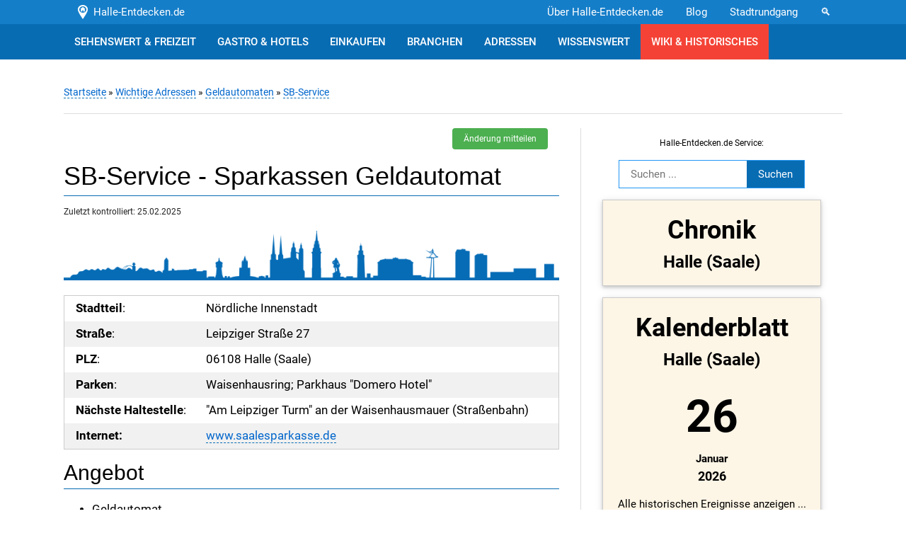

--- FILE ---
content_type: text/html; charset=UTF-8
request_url: https://www.halle-entdecken.de/wichtige-adressen/geldautomaten/sparkasse-automat.html
body_size: 6317
content:

<!DOCTYPE html PUBLIC "-//W3C//DTD XHTML 1.0 Transitional//EN" "http://www.w3.org/TR/xhtml1/DTD/xhtml1-transitional.dtd">
<html xmlns="http://www.w3.org/1999/xhtml" xml:lang="de" lang="de">

<head>
    <title>SB-Service in Halle (Saale)</title><meta property="og:title" content="SB-Service" />    
    <meta property="og:description" content="SB-Service in der Leipziger Straße 27 in Halle (Saale) - Adresse, Angebot, Öffnungszeiten und Karte ..." />        
    <meta http-equiv="content-type" content="text/html; charset=UTF-8" />
    <meta name="description" content="SB-Service in der Leipziger Straße 27 in Halle (Saale) - Adresse, Angebot, Öffnungszeiten und Karte ..." />
    <meta name="author" content="Halle-entdecken.de" />
            <meta name="viewport" content="width=device-width, initial-scale=1" />
    
    <link href="https://www.halle-entdecken.de/template/css/w3.css" type="text/css" rel="stylesheet" />
    <link href="https://www.halle-entdecken.de/template/css/style.css" type="text/css" rel="stylesheet" />
    
    
    <script language="javascript" type="text/javascript" src="https://www.halle-entdecken.de/template/javascripts/jquery-3.4.1.min.js"></script>
    
        <link href="https://www.halle-entdecken.de/template/css/lightbox.css" rel="stylesheet" />
                                                                                                                                                              
        <link rel="icon" type="image/svg+xml" href="https://www.halle-entdecken.de/favicon-halle-entdecken-3.png" sizes="any">
    
        
                                                                                                                                                                                                                                                                                                                                                                                                                                    
        <script>
    $(document).ready(function(){

	// Der Button wird mit JavaScript erzeugt und vor dem Ende des body eingebunden.
	var back_to_top_button = ['<a href="#top" class="back-to-top w3-btn w3-round w3-border w3-green w3-margin-right">nach oben</a>'].join("");
	$("body").append(back_to_top_button)

	// Der Button wird ausgeblendet
	$(".back-to-top").hide();

	// Funktion f�r das Scroll-Verhalten
	$(function () {
		$(window).scroll(function () {
			if ($(this).scrollTop() > 100) { // Wenn 100 Pixel gescrolled wurde
				$('.back-to-top').fadeIn();
			} else {
				$('.back-to-top').fadeOut();
			}
		});

		$('.back-to-top').click(function () { // Klick auf den Button
			$('body,html').animate({
				scrollTop: 0
			}, 800);
			return false;
		});

		$('.zum_inhalt').click(function () { // Klick auf den Button
			$('body,html').animate({
				scrollTop: ($('#main').offset().top)
			}, 800);
			return false;
		});
	});
	
	});
	
	</script>
    
    <style>
    .back-to-top {
        position: fixed;
        bottom:20px;
        right:20px;
        padding:1em;
    }
    </style>
    
        
    <script>
		$(document).ready(function(){
  			$("#myInput").on("keyup", function() {
    			var value = $(this).val().toLowerCase();
    			$("#inhalt .he_filter").filter(function() {
      				$(this).toggle($(this).text().toLowerCase().indexOf(value) > -1)
    			});
  			});
		});
		
	</script>
        
</head>

<body>

    
<div id="kopf" style="min-height: auto !important;  width: 100%; z-index:1;" >
    
    <div class="w3-indigo" style="background-color: #157ec9 !important;">
        <div class="wrapper">
            <div class="w3-bar">
                <a href="https://www.halle-entdecken.de/" class="w3-bar-item w3-btn w3-text-white w3-indigo" style="background-color: #157ec9 !important;" title="Halle-entdecken.de">&nbsp;<img src="https://www.halle-entdecken.de/template/grafiken/logo-white.png" width="auto" height="20" alt="Logo: Halle-Entdecken.de" style=""/>&nbsp; Halle-Entdecken.de</a>
                                <a href="#suche" class="w3-bar-item w3-btn w3-text-white w3-right w3-indigo" style="background-color: #157ec9 !important;" title="Zur Suche springen">&#128269;</a>
                <a href="https://www.halle-entdecken.de/sehenswertes/stadtfuehrungen/stadtrundgang-halle-saale-fuer-studenten.html" class="w3-bar-item w3-btn w3-text-white w3-right w3-indigo" style="background-color: #157ec9 !important;" title="Stadtrundgang Halle (Saale)">Stadtrundgang</a>
                <a href="https://www.halle-entdecken.de/news/0/" class="w3-bar-item w3-btn w3-text-white w3-right w3-indigo w3-hide-small" style="background-color: #157ec9 !important;" title="Halle (Saale) Blog - Neuigkeiten aus Halle (Saale)">Blog</a>
                <a href="https://www.halle-entdecken.de/wissenswertes/serviceseiten/ueber-halle-entdecken-de.html" class="w3-bar-item w3-btn w3-text-white w3-right w3-indigo w3-hide-small w3-hide-medium" style="background-color: #157ec9 !important;" title="&Uuml;ber Halle-Entdecken.de">&Uuml;ber Halle-Entdecken.de</a>
            </div>
        </div>
    </div>
    
    </div>



        
<div id="topmenu" style=" width: 100%; z-index:1; min-height: 50px;">
    
    <div class="wrapper">
        <ul class="w3-navbar">
        
                                    
            
            
            
            <li class="w3-blue w3-hide-small w3-hide-medium"><a href="https://www.halle-entdecken.de/sehenswertes/" title="Sehensw&uuml;rdigkeiten Halle (Saale), Sehenswertes in Halle (Saale), Freizeit in Halle (Saale)">SEHENSWERT &amp; FREIZEIT</a>
                              
            </li>
            
                        
            <li class="w3-blue w3-hide-small w3-hide-medium"><a href="https://www.halle-entdecken.de/essen-und-schlafen/" title="Gastronomie Halle (Saale) &amp; Unterk&uuml;nfte Halle (Saale)">GASTRO &amp; HOTELS</a>
                            </li>
            
                        
            <li class="w3-blue w3-hide-small w3-hide-medium"><a href="https://www.halle-entdecken.de/einkaufen/" title="Einkaufen in Halle (Saale)">EINKAUFEN</a>
                            </li>
            
                        
            <li class="w3-blue w3-hide-small w3-hide-medium"><a href="https://www.halle-entdecken.de/anbieter/" title="Branchenbuch Halle (Saale)">BRANCHEN</a>
                            </li>
            
                        
            <li class="w3-blue w3-hide-small w3-hide-medium"><a href="https://www.halle-entdecken.de/wichtige-adressen/" title="Wichtige Adressen in Halle (Saale)">ADRESSEN</a>
                            </li>
            
                        
            <li class="w3-blue w3-hide-small w3-hide-medium"><a href="https://www.halle-entdecken.de/wissenswertes/" title="Wissenswertes &uuml;ber Halle (Saale)">WISSENSWERT</a>
                            </li>
            <li class="w3-red w3-hide-small w3-hide-medium"><a href="https://www.halle-entdecken.de/wiki/" title="Halle (Saale) Wiki">WIKI &amp; HISTORISCHES</a></li>
                        
            <li class="w3-dropdown-hover w3-blue w3-center w3-hide-large"><a href="javascript:void(0)" class="w3-bar-item w3-button " onclick="myFunction('menu_klein')"><span class="w3-small">Men&uuml; &ouml;ffnen:</span> &#9776;</a></li>
            
            <li id="menu_klein" class="w3-bar-block w3-blue w3-hide w3-hide-large w3-center">
                <a href="https://www.halle-entdecken.de/sehenswertes/" title="Sehensw&uuml;rdigkeiten Halle (Saale), Sehenswertes in Halle (Saale), Freizeit in Halle (Saale)">SEHENSW&Uuml;RDIGKEITEN &amp; FREIZEIT</a>
                <a href="https://www.halle-entdecken.de/essen-und-schlafen/" title="Gastronomie Halle (Saale) &amp; Unterk&uuml;nfte Halle (Saale)">GASTRONOMIE &amp; HOTELS</a>
                <a href="https://www.halle-entdecken.de/einkaufen/" title="Einkaufen in Halle (Saale)">EINKAUFEN</a>
                <a href="https://www.halle-entdecken.de/anbieter/" title="Branchenbuch Halle (Saale)" class="w3-bar-item w3-button">BRANCHENBUCH</a>
                <a href="https://www.halle-entdecken.de/wichtige-adressen/" title="Wichtige Adressen in Halle (Saale)" class="w3-bar-item w3-button">WICHTIGE ADRESSEN</a>
                <a href="https://www.halle-entdecken.de/wissenswertes/" title="Wissenswertes &uuml;ber Halle (Saale)" class="w3-bar-item w3-button">WISSENSWERTES</a>
                <a href="https://www.halle-entdecken.de/news/0/" title="Halle (Saale) Blog" class="w3-bar-item w3-button">BLOG</a>
                <a href="https://www.halle-entdecken.de/wissenswertes/serviceseiten/ueber-halle-entdecken-de.html" title="Halle (Saale) Blog" class="w3-bar-item w3-button">&Uuml;BER HALLE-ENTDECKEN.DE</a>
                <a href="https://www.halle-entdecken.de/wiki/" title="Halle (Saale) Wiki" class="w3-bar-item w3-button w3-red">WIKI &amp; HISTORISCHES</a>
                <a href="#suche" title="Halle (Saale) Wiki" class="w3-bar-item w3-button w3-blue">&#128269; Zur Suche springen</a>
                
            </li>            
        </ul>
    </div>
</div>

<div class="" style=""></div>


<div id="main">

    <div class="wrapper">
        <div class="w3-container w3-center w3-margin-top" >      
        
             
        </div>
    
        <div id="brotkrumen">
            
                        <a href="https://www.halle-entdecken.de/">Startseite</a> 
                        
                                                
                        &raquo; <a href="https://www.halle-entdecken.de/wichtige-adressen/">Wichtige Adressen</a>                         
                        &raquo; <a href="https://www.halle-entdecken.de/wichtige-adressen/geldautomaten/">Geldautomaten</a>                         &raquo; <a href="https://www.halle-entdecken.de/wichtige-adressen/geldautomaten/sparkasse-automat.html">SB-Service</a>                             
                                                    
                                   </div>
    </div>
    
    <div class="wrapper" style="display: flex;" id="inhalt_wrapper">
        <div id="inhalt" class="">
        
            
            
                                         


<div id="aenderung_mitteilen" class="w3-modal">
    <div class="w3-modal-content">
        <div class="w3-container">
            <span onclick="document.getElementById('aenderung_mitteilen').style.display='none'" class="w3-button w3-display-topright w3-padding w3-hover-red" style="cursor: pointer;">&times;</span>
            <h3>Sie haben eine &Auml;nderung bemerkt?</h3>
            <p>Bitte senden Sie eine E-Mail an nachfolgende Adresse (Link unten) mit Angabe der genauen &Auml;nderung.</p>
            <p class="w3-tiny">Beachten Sie, dass f&uuml;r die Speicherung Ihrer gesendeten Daten die <a href="https://www.halle-entdecken.de/impressum.html#datenschutzerklaerung" target="_blank">Datenschutzerkl&auml;rung</a> gilt.</p>
            <p><a href="javascript:linkTo_UnCryptMailto('nbjmup;qptuAibmmf.fouefdlfo/ef');" class="w3-btn w3-green w3-round">E-Mail senden</a></p>
        </div>
    </div>
</div>
<script type="text/javascript">
/*<![CDATA[*/
<!--
 function UnCryptMailto(s) {
	var n=0;
	var r="";
	for(var i=0; i < s.length; i++) {
		n=s.charCodeAt(i);
		if (n>=8364) {n = 128;}
		r += String.fromCharCode(n-(1));
	}
	return r;
 }
 function linkTo_UnCryptMailto(s)	{
	location.href=UnCryptMailto(s);
 }
// -->
/*]]>*/
</script>

<div class="w3-container w3-tooltip">
    <span style="position:absolute;right:0;top:-40px" class="w3-text w3-tag w3-small w3-red w3-border w3-border-black">Sie haben einen Fehler gefunden?<br/>Teilen Sie halle-entdecken.de die &Auml;nderung mit!</span>
    <a href="#" rel="nofollow" class="w3-btn w3-green w3-round w3-small w3-right" onclick="document.getElementById('aenderung_mitteilen').style.display='block'">&Auml;nderung mitteilen</a>
</div>



<h1>SB-Service - Sparkassen Geldautomat</h1><p class="w3-small">Zuletzt kontrolliert: 25.02.2025</p><p><img alt="Silhouette der Stadt Halle. Ein Logo von Halle-Entdecken.de" src="https://www.halle-entdecken.de/template/grafiken/siluette.png" style="height:80px; width:802px" /></p>



<table class="w3-border w3-striped w3-table" style="width:100%">
	<tbody>
		<tr>
			<td><strong>Stadtteil</strong>:</td>
			<td>N&ouml;rdliche Innenstadt</td>
		</tr>
		<tr>
			<td><strong>Stra&szlig;e</strong>:</td>
			<td>Leipziger Stra&szlig;e 27</td>
		</tr>
		<tr>
			<td><strong>PLZ</strong>:</td>
			<td>06108 Halle (Saale)</td>
		</tr>
		<tr>
			<td><strong>Parken</strong>:</td>
			<td>Waisenhausring; Parkhaus &quot;Domero Hotel&quot;</td>
		</tr>
		<tr>
			<td><strong>N&auml;chste Haltestelle</strong>:</td>
			<td>&quot;Am Leipziger Turm&quot; an der Waisenhausmauer (Stra&szlig;enbahn)</td>
		</tr>
		<tr>
			<td><strong>Internet:</strong></td>
			<td><a href="https://www.saalesparkasse.de/" rel="nofollow" target="_blank">www.saalesparkasse.de</a></td>
		</tr>
	</tbody>
</table>

<h2>Angebot</h2>

<ul>
	<li>Geldautomat</li>
	<li>Kontoauszugsdrucker</li>
</ul>

<h2>&Ouml;ffnungszeiten</h2>

<table class="w3-border w3-striped w3-table" style="width:100%">
	<tbody>
		<tr>
			<td><strong>Montag</strong>:</td>
			<td>0 - 24 Uhr</td>
		</tr>
		<tr>
			<td><strong>Dienstag</strong>:</td>
			<td>0 - 24 Uhr</td>
		</tr>
		<tr>
			<td><strong>Mittwoch</strong>:</td>
			<td>0 - 24 Uhr</td>
		</tr>
		<tr>
			<td><strong>Donnerstag</strong>:</td>
			<td>0 - 24 Uhr</td>
		</tr>
		<tr>
			<td><strong>Freitag</strong>:</td>
			<td>0 - 24 Uhr</td>
		</tr>
		<tr>
			<td><strong>Samstag</strong>:</td>
			<td>0 - 24 Uhr</td>
		</tr>
		<tr>
			<td><strong>Sonntag</strong>:</td>
			<td>0 - 24 Uhr</td>
		</tr>
	</tbody>
</table>

<h2>Karte</h2>

<p><i>Kann nicht geladen werden.</i><br />
<small><a href="https://www.openstreetmap.org/?mlat=51.48016&amp;mlon=11.97662#map=19/51.48016/11.97662&amp;layers=N">Gr&ouml;&szlig;ere Karte anzeigen</a></small></p>
 
<div class="w3-section w3-container w3-panel w3-light-grey w3-border"><p class="w3-text-grey w3-small">Es ist zu beachten, dass sich s&auml;mtliche Angaben z.B. Angebote, Preise, &Ouml;ffnungszeiten, ... jederzeit &auml;ndern k&ouml;nnen und Halle-Entdecken.de dar&uuml;ber keine Informationen erhalten hat. Auch k&ouml;nnten Gesch&auml;fte, Dienstleister, etc. geschlossen worden sein.</p></div> 
                            
<div class="w3-container w3-tooltip w3-padding-top" style="clear: both;">
    <span style="position:absolute;right:0;top:-40px" class="w3-text w3-tag w3-small w3-red w3-border w3-border-black">Sie haben einen Fehler gefunden?<br/>Teilen Sie halle-entdecken.de die &Auml;nderung mit!</span>
    <a href="#" rel="nofollow" class="w3-btn w3-green w3-round w3-small w3-right" onclick="document.getElementById('aenderung_mitteilen').style.display='block'">&Auml;nderung mitteilen</a>    
</div>   

<div class="w3-border-top w3-margin-top w3-border-bottom w3-center"><p><span>Teilen:</span><br /></p><p><a href="https://www.facebook.com/sharer.php?u=https%3A%2F%2Fwww.halle-entdecken.de%2Fwichtige-adressen%2Fgeldautomaten%2Fsparkasse-automat.html" class="w3-btn w3-light-grey w3-border w3-small w3-margin-right" target="_blank">Facebook</a><a href="https://twitter.com/intent/tweet?text=SB-Service&url=https%3A%2F%2Fwww.halle-entdecken.de%2Fwichtige-adressen%2Fgeldautomaten%2Fsparkasse-automat.html" class="w3-btn w3-light-grey w3-border w3-small w3-margin-right" target="_blank">X</a><a href="https://api.whatsapp.com/send?text=SB-Service%20%0A%0A%20https%3A%2F%2Fwww.halle-entdecken.de%2Fwichtige-adressen%2Fgeldautomaten%2Fsparkasse-automat.html" class="w3-btn w3-light-grey w3-border w3-small" target="_blank">WhatsApp</a></p></div><p><div class="w3-row-padding"><div class="w3-col s12 m12 l6"><div class="w3-card w3-margin-bottom"><header class="w3-blue w3-padding"><a href="https://www.halle-entdecken.de/wichtige-adressen/geldautomaten/geldautomat-heide-nord-halle-saale.html" class="w3-text-white">Saalesparkasse, Geldautomat, Heide-Nord</a></header><div class="w3-container w3-margin-top w3-margin-bottom"><div class="w3-left w3-margin-right w3-margin-bottom"><a href="https://www.halle-entdecken.de/wichtige-adressen/geldautomaten/geldautomat-heide-nord-halle-saale.html"><img src="https://www.halle-entdecken.de/bilder-halle-saale/wichtigeadressen/geldautomaten/geldautomat-heide-nord-thumb.JPG" alt="Saalesparkasse, Geldautomat, Heide-Nord" title="Saalesparkasse, Geldautomat, Heide-Nord" class="w3-round" style="width: 100px;" /></a></div><div class="w3-margin-bottom">Saalesparkasse, Geldautomat, Heide-Nord in der Heideringpassage 4 in Halle (Saale) - Adresse, Öffnungszeiten und Karte ...</div><div class=""><a href="https://www.halle-entdecken.de/wichtige-adressen/geldautomaten/geldautomat-heide-nord-halle-saale.html" class="w3-btn w3-blue w3-round" title="Saalesparkasse, Geldautomat, Heide-Nord Halle (Saale)">anzeigen</a></div></div></div></div><div class="w3-col s12 m12 l6"><div class="w3-card w3-margin-bottom"><header class="w3-blue w3-padding"><a href="https://www.halle-entdecken.de/wichtige-adressen/geldautomaten/geldautomat-volksbank-saale-center.html" class="w3-text-white">Geldautomat Volksbank</a></header><div class="w3-container w3-margin-top w3-margin-bottom"><div class="w3-left w3-margin-right w3-margin-bottom"><a href="https://www.halle-entdecken.de/wichtige-adressen/geldautomaten/geldautomat-volksbank-saale-center.html"><img src="https://www.halle-entdecken.de/bilder-halle-saale/einkaufscenter/saale_center/saale-center-thumb-2.JPG" alt="Geldautomat Volksbank" title="Geldautomat Volksbank" class="w3-round" style="width: 100px;" /></a></div><div class="w3-margin-bottom">Geldautomat der Volksbank im Saale-Center in Halle (Saale) - Adresse, Angebot und Karte ...</div><div class=""><a href="https://www.halle-entdecken.de/wichtige-adressen/geldautomaten/geldautomat-volksbank-saale-center.html" class="w3-btn w3-blue w3-round" title="Geldautomat Volksbank Halle (Saale)">anzeigen</a></div></div></div></div></div><div class="w3-row-padding"><div class="w3-col s12 m12 l6"><div class="w3-card w3-margin-bottom"><header class="w3-blue w3-padding"><a href="https://www.halle-entdecken.de/wichtige-adressen/geldautomaten/" class="w3-text-white">Geldautomaten</a></header><div class="w3-container w3-margin-top w3-margin-bottom"><div class="w3-left w3-margin-right w3-margin-bottom"><a href="https://www.halle-entdecken.de/wichtige-adressen/geldautomaten/"><img src="https://www.halle-entdecken.de/bilder-halle-saale/wichtigeadressen/geldautomaten/geldautomaten-halle-saalesparkasse.JPG" alt="Geldautomaten" title="Geldautomaten" class="w3-round" style="width: 100px;" /></a></div><div class="w3-margin-bottom">Alle Eintr&auml;ge im Bereich &quot;Geldautomaten&quot;</div><div class=""><a href="https://www.halle-entdecken.de/wichtige-adressen/geldautomaten/" class="w3-btn w3-blue w3-round" title="Geldautomaten Halle (Saale)">anzeigen</a></div></div></div></div><div class="w3-col s12 m12 l6"><div class="w3-card w3-margin-bottom"><header class="w3-blue w3-padding"><a href="https://www.halle-entdecken.de/wissenswertes/leipziger-strasse/" class="w3-text-white">Leipziger Straße</a></header><div class="w3-container w3-margin-top w3-margin-bottom"><div class="w3-left w3-margin-right w3-margin-bottom"><a href="https://www.halle-entdecken.de/wissenswertes/leipziger-strasse/"><img src="https://www.halle-entdecken.de/bilder-halle-saale/wissenswertes/strassen/leipziger_strasse/leipziger-strasse-thumb.JPG" alt="Leipziger Straße" title="Leipziger Straße" class="w3-round" style="width: 100px;" /></a></div><div class="w3-margin-bottom">Informationen und alle Eintr&auml;ge aus der Stra&szlig;e bzw. dem Stadtviertel &quot;Leipziger Straße&quot;.</div><div class=""><a href="https://www.halle-entdecken.de/wissenswertes/leipziger-strasse/" class="w3-btn w3-blue w3-round" title="Leipziger Straße Halle (Saale)">anzeigen</a></div></div></div></div></div></p>             

                                              
    





        </div>

        <div id="spalte_rechts" class="w3-center">

                
 



<p class="w3-small" id="suche">Halle-Entdecken.de Service:</p>

<p>
<form name="suche" action="https://www.halle-entdecken.de/suche.php" method="get" enctype="text/html" class="w3-margin-bottom">
    <input id="suchfeld" type="text" name="suchwort" value="" size="16" maxlength="50" placeholder="Suchen ..." required style="border:0" class="w3-border-left w3-border-top w3-border-bottom w3-border-blue w3-padding" /><input id="suchbutton" type="submit" value="Suchen" style="border:0" class="w3-blue w3-border-right w3-border-top w3-border-bottom w3-border-blue w3-padding" />
</form>
</p>

<p>
<a href="https://www.halle-entdecken.de/wissenswertes/chronik-halle-saale/" class="w3-text-black" title="Die Chronik von Halle (Saale)">
    <div class="w3-margin-bottom w3-card-2 w3-border w3-sand">
        <p><span class="w3-xxlarge"><b>Chronik</span><br /><span class="w3-xlarge">Halle (Saale)</span></b></p>
    </div>
</a>
</p>

<p>
<a href="https://www.halle-entdecken.de/kalenderblatt-01-26/" class="w3-text-black" title="Halle (Saale) am 01.26. - Kalenderblatt Halle (Saale)">
    <div class="w3-margin-bottom w3-card-2 w3-border w3-sand">
        <p><span class="w3-xxlarge"><b>Kalenderblatt</span><br /><span class="w3-xlarge">Halle (Saale)</span></b></p> 
        <p><span class="w3-jumbo"><b>26</b></span><br />
        <b>
                    Januar</b><br />
        <span class="w3-large"><b>2026</b></span></p>
        <p>Alle historischen Ereignisse anzeigen ...</p>
    </div>
</a>
</p>

<p>
<a href="https://www.halle-entdecken.de/sehenswertes/stadtfuehrungen/stadtrundgang-halle-saale-fuer-studenten.html" class="w3-text-black" title="Stadtrundgang Halle (Saale) - (Nicht nur) F&uuml;r Studenten">
    <img src="https://www.halle-entdecken.de/bilder-halle-saale/sehenswuerdigkeiten/stadtrundgaenge/rundgangstudenten/stadtrundgang-halle-saale.jpg" width="300" height="250" border="0" alt="Stadtrundgang Halle (Saale) - (Nicht nur) F&uuml;r Studenten" class="w3-border w3-margin-bottom" style="width: 302px; height: auto; max-width: 100%;" />
</a>
</p>

<p class="w3-small">Anzeige(n)</p> 

<p>
<a href="https://www.stadtgeschichte-halle.de" rel="nofollow">
    <img src="https://www.halle-entdecken.de/bilder-halle-saale/banner/banner-stadtgeschichte-2.png" width="300" height="250" alt="Verein f&uuml;r hallische Stadtgeschichte e.V." class="w3-border w3-border-grey w3-margin-bottom" style="width: 302px; height: auto; max-width: 100%;" />
</a>
</p>

<p>
<a href="https://www.ein-schutzengel-fuer-kinder.de/aktivitaeten/projekt-lernengel/" rel="nofollow">
    <img src="https://www.halle-entdecken.de/bilder-halle-saale/banner/banner-schutzengel-1.png" width="300" height="250" alt="Ein Schutzengel f&uuml;r Kindere e.V." class="w3-border w3-border-grey w3-margin-bottom" style="width: 302px; height: auto; max-width: 100%;" />
</a>
</p>

                    

 
<p class="w3-small">Halle-Entdecken.de Links:</p>
 
    <ul class="w3-left-align w3-large">
        <li><a href="https://www.halle-entdecken.de/neueste-adressen/" class="a_rechts">Neue Eintr&auml;ge</a></li>
        <li><a href="https://www.halle-entdecken.de/zuletzt-kontrolliert/" class="a_rechts">Aktualisierte Eintr&auml;ge</a></li>
    </ul>
                            
<p class="w3-small">Wichtige Eintr&auml;ge</p>
                 
    <ul class="w3-left-align w3-large">
        <li><a href="https://www.halle-entdecken.de/wissenswertes/persoenlichkeiten/gottfried-scheidt.html" class="a_rechts">Gottfried Scheidt</a></li>
        <li><a href="https://www.halle-entdecken.de/einkaufen/" class="a_rechts">In Halle Einkaufen</a></li>
        <li><a href="https://www.halle-entdecken.de/sehenswertes/gaerten-und-parks/" class="a_rechts">G&auml;rten und Parks in Halle</a></li>
        <li><a href="https://www.halle-entdecken.de/" title="Halle (Saale) entdecken">Halle (Saale)</a></li>
    </ul>

                    
<p class="w3-small">Anzeige(n)</p>

<div class="w3-margin-bottom ">
              
    <a href="https://www.stadtgeschichte-halle.de" rel="nofollow">
        <img src="https://www.halle-entdecken.de/bilder-halle-saale/banner/banner-stadtgeschichte-4.png" alt="Verein f&uuml;r hallische Stadtgeschichte e.V." width="127" height="127" class="w3-margin-right w3-margin-bottom w3-border w3-border-grey" />
    </a>
        
    <a href="https://www.it-management-osada.de" rel="nofollow">
        <img src="https://www.halle-entdecken.de/bilder-halle-saale/banner/banner-it-management-osada.png" alt="IT-Management Sven Osada" width="127" height="127" class="w3-margin-right w3-border w3-margin-bottom w3-border-grey" />
    </a>
        
</div>    
    
    <ul class="w3-left-align w3-large">
        <li><a href="https://lostplaces.geschichte.uni-halle.de/" class="a_rechts">Lost Places in Sachsen-Anhalt</a></li>
    </ul>                      
        </div>

    </div>
</div>

<div class="w3-blue">
    <div class="wrapper">
            </div>
</div>

<div id="fussmenu" >
    
    <div class="wrapper">
    
        <img src="https://www.halle-entdecken.de/template/grafiken/siluette.png" width="802" height="80" alt="Die Silhouette von Halle." />

        <div class="w3-border w3-border-black w3-container w3-padding w3-margin-bottom" onclick="myFunction('widmung')">
            
            <div class="fussmenu_ueberschrift w3-center" style="cursor: pointer;">Widmung &#11206;</div>

            <p id="widmung" class="w3-center w3-hide">
                Dieses Portal ist entstanden durch Inspiration meiner leider viel zu fr&uuml;h verstorbenen Frau und ihrer tiefen Verbundenheit mit der Stadt Halle.<br />
                Geboren wurde sie in eine altehrw&uuml;rdige Familie von Salzsiedern und sie blieb ihr Leben lang an Halle interessiert.<br />
                Ruhe in Frieden.<br /><br />
                Peggy Peter<br />
                * 1977, &dagger; 2023<br /><br />
                <span class="w3-tiny">Wir werden uns wiedersehen!</span>
            </p>
            
        </div>
        
        <div class="fussmenu_ueberschrift">Halle-entdecken.de aus Halle/Saale</div>

        <ul>
            <li><a href="https://www.halle-entdecken.de/sehenswertes/" title="Sehensw&uuml;rdigkeiten in Halle">Sehensw&uuml;rdigkeiten in Halle</a></li>
            <li><a href="https://www.halle-entdecken.de/essen-und-schlafen/" title="Essen in Halle &amp; Hotels in Halle">Essen &amp; Schlafen in Halle</a></li>
            <li><a href="https://www.halle-entdecken.de/einkaufen/" title="Einkaufen in Halle">Einkaufen in Halle</a></li>
            <li><a href="https://www.halle-entdecken.de/anbieter/" title="Anbieter in Halle &amp; Dienstleister in Halle">Anbieter &amp; Dienstleister in Halle</a></li>
            <li><a href="https://www.halle-entdecken.de/wichtige-adressen/" title="Wichtige Adressen in Halle">Wichtige Adressen in Halle</a></li>
            <li><a href="https://www.halle-entdecken.de/wissenswertes/" title="Wissenswertes &uuml;ber Halle">Wissenswertes &uuml;ber Halle</a></li>
        </ul>
        
        <ul>
            <li><a href="https://www.halle-entdecken.de/news/0/">News</a></li>
            <li><a href="https://www.halle-entdecken.de/impressum.html" rel="nofollow">Impressum</a></li>
                    </ul>
        
        <div style="padding-bottom: 80px;"><b>Wissenswertes:</b> Halle wurde im Laufe der Jahre verschiedenst bezeichnet: Halle (Saale), Halle/Saale, Halle a. d. Saale, Halle a. Saale, Halle a. S., Halle a. S.</div>

    </div>
</div>

<div id="fuss">
    <div class="wrapper">
        <a href="https://www.halle-entdecken.de/" title="Halle entdecken">www.halle-entdecken.de</a> - <a href="https://www.halle-entdecken.de/impressum.html#datenschutzerklaerung">Datenschutz</a>, <a href="https://www.halle-entdecken.de/impressum.html">Impressum</a>, <a href="https://www.halle-entdecken.de/kontakt.html">Kontakt</a>        <br/><br/>
        <a href="https://www.halle-entdecken.de/sitemap-sehenswuerdigkeiten.html">Sitemap Sehensw&uuml;rdigkeiten</a>,
        <a href="https://www.halle-entdecken.de/sitemap-essen-schlafen.html">Sitemap Essen &amp; Schlafen</a>,
        <a href="https://www.halle-entdecken.de/sitemap-einkaufen.html">Sitemap Einkaufen</a>,
        <a href="https://www.halle-entdecken.de/sitemap-anbieter.html">Sitemap Anbieter</a>,
        <a href="https://www.halle-entdecken.de/sitemap-wichtige-adressen.html">Sitemap Wichtige Adressen</a>,
        <a href="https://www.halle-entdecken.de/sitemap-wissenswertes.html">Sitemap Wissenswertes</a>
        <a href="https://www.halle-entdecken.de/sitemap-wiki.html">Sitemap Wiki-Artikel</a>
    </div>
</div>

<script>/*
function myFunction() {
    var x = document.getElementById("menu_klein");
    if (x.className.indexOf("w3-show") == -1) {
        x.className += " w3-show";
    } else { 
        x.className = x.className.replace(" w3-show", "");
    }
}         */

function myFunction(id) {
  var x = document.getElementById(id);
  if (x.className.indexOf("w3-show") == -1) {
    x.className += " w3-show";
  } else {
    x.className = x.className.replace(" w3-show", "");
  }
}

</script>

<script src="https://www.halle-entdecken.de/template/javascripts/lightbox.js"></script>

<script>
    lightbox.option({
      'albumLabel': 'Bild %1 von %2',
      'alwaysShowNavOnTouchDevices': true,
      'disableScrolling': true,
      'wrapAround': true
    })
</script>
      


</body>
</html>